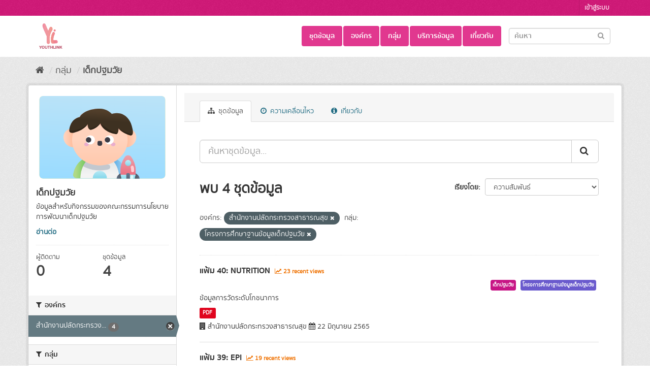

--- FILE ---
content_type: text/html; charset=utf-8
request_url: https://youthlink.gbdi.cloud/group/early_childhood?organization=ops_moh&groups=early_child_records
body_size: 7821
content:
<!DOCTYPE html>
<!--[if IE 9]> <html lang="th" class="ie9"> <![endif]-->
<!--[if gt IE 8]><!--> <html lang="th"> <!--<![endif]-->
  <head>
    <meta charset="utf-8" />
      <meta name="generator" content="ckan 2.9.2" />
      <meta name="viewport" content="width=device-width, initial-scale=1.0">
    <title>เด็กปฐมวัย - กลุ่ม - ระบบบัญชีข้อมูลที่เกี่ยวข้องกับเด็ก</title>

    
    
  <link rel="shortcut icon" href="/uploads/admin/GBDi.png" />
    
  <link rel="alternate" type="application/atom+xml" title="ระบบบัญชีข้อมูลที่เกี่ยวข้องกับเด็ก - ชุดข้อมูลในกลุ่ม:เด็กปฐมวัย" href="/feeds/group/early_childhood.atom" />

  
    
      
      
      
      
    

    
    



  
  

    







    
      
      
    

    
    <link href="/webassets/base/2a878c98_fuchsia.css" rel="stylesheet"/>
<link href="/webassets/ckanext-harvest/c95a0af2_harvest_css.css" rel="stylesheet"/>
<link href="/webassets/ckanext-thai-gdc/0a8df9ad_thai_gdc.css" rel="stylesheet"/>
<link href="/webassets/ckanext-thai-gdc/7814c68f_thai_gdc_fuchsia.css" rel="stylesheet"/>
    
  </head>

  
  <body data-site-root="https://youthlink.gbdi.cloud/" data-locale-root="https://youthlink.gbdi.cloud/" >

    
    <div class="sr-only sr-only-focusable"><a href="#content">Skip to content</a></div>
  

  
     
<div class="account-masthead">
  <div class="container">
     
    <nav class="account not-authed" aria-label="Account">
      <ul class="list-unstyled">
        
<li><a href="/user/login">เข้าสู่ระบบ</a></li>

      </ul>
    </nav>
     
  </div>
</div>

<header class="navbar navbar-static-top masthead">
    
  <div class="container">
    <div class="navbar-right">
      <button data-target="#main-navigation-toggle" data-toggle="collapse" class="navbar-toggle collapsed" type="button" aria-label="expand or collapse" aria-expanded="false">
        <span class="sr-only">Toggle navigation</span>
        <span class="fa fa-bars"></span>
      </button>
    </div>
    <hgroup class="header-image navbar-left">
       
      <a class="logo" href="/"><img src="/uploads/admin/2025-03-19-090033.997931youthlinklogo.png" alt="ระบบบัญชีข้อมูลที่เกี่ยวข้องกับเด็ก" title="ระบบบัญชีข้อมูลที่เกี่ยวข้องกับเด็ก" /></a>
       
    </hgroup>

    <div class="collapse navbar-collapse" id="main-navigation-toggle">
      
      <nav class="section navigation">
        <ul class="nav nav-pills">
            
  <li><a href="/dataset/">ชุดข้อมูล</a></li><li><a href="/organization/">องค์กร</a></li><li><a href="/group/">กลุ่ม</a></li><li><a href="/showcase">บริการข้อมูล</a></li><li><a href="/about">เกี่ยวกับ</a></li>

        </ul>
      </nav>
       
      <form class="section site-search simple-input" action="/dataset/" method="get">
        <div class="field">
          <label for="field-sitewide-search">ค้นหาชุดข้อมูล</label>
          <input id="field-sitewide-search" type="text" class="form-control" name="q" placeholder="ค้นหา" aria-label="Search datasets"/>
          <button class="btn-search" type="submit" aria-label="Submit"><i class="fa fa-search"></i></button>
        </div>
      </form>
      
    </div>
  </div>
</header>

  
    <div class="main">
      <div id="content" class="container">
        
          
            <div class="flash-messages">
              
                
              
            </div>
          

          
            <div class="toolbar" role="navigation" aria-label="Breadcrumb">
              
                
                  <ol class="breadcrumb">
                    
<li class="home"><a href="/" aria-label="หน้าหลัก"><i class="fa fa-home"></i><span> หน้าหลัก</span></a></li>
                    
  <li><a href="/group/">กลุ่ม</a></li>
  <li class="active"><a href="/group/early_childhood">เด็กปฐมวัย</a></li>

                  </ol>
                
              
            </div>
          

          <div class="row wrapper">
            
            
            

            
              <aside class="secondary col-sm-3">
                
                
  
  
<div class="module context-info">
  <section class="module-content">
    
    
    <div class="image">
      <a href="">
        <img src="https://youthlink.gbdi.cloud/uploads/group/2022-08-30-042335.043184YLNK-02.svg" width="190" height="118" alt="early_childhood" />
      </a>
    </div>
    
    
    <h1 class="heading">
      เด็กปฐมวัย
      
    </h1>
    
    
    
      <p class="description">
        ข้อมูลสำหรับกิจกรรมของคณะกรรมการนโยบายการพัฒนาเด็กปฐมวัย
      </p>
      <p class="read-more">
        <a href="/group/about/early_childhood">อ่านต่อ</a>
      </p>
    
    
    
      
      <div class="nums">
        <dl>
          <dt>ผู้ติดตาม</dt>
          <dd data-module="followers-counter" data-module-id="8805719e-db9c-45a4-b79a-debf7b6071f1" data-module-num_followers="0"><span>0</span></dd>
        </dl>
        <dl>
          <dt>ชุดข้อมูล</dt>
          <dd><span>4</span></dd>
        </dl>
      </div>
      
      
      <div class="follow_button">
        
      </div>
      
    
    
  </section>
</div>


  <div class="filters">
    <div>
      
        

    
    
	
	    
	    
		<section class="module module-narrow module-shallow">
		    
			<h2 class="module-heading">
			    <i class="fa fa-filter"></i>
			    
			    องค์กร
			</h2>
		    
		    
			
			    
				<nav aria-label="องค์กร">
				    <ul class="list-unstyled nav nav-simple nav-facet">
					
					    
					    
					    
					    
					    <li class="nav-item active">
						<a href="/group/8805719e-db9c-45a4-b79a-debf7b6071f1?groups=early_child_records" title="สำนักงานปลัดกระทรวงสาธารณสุข">
						    <span class="item-label">สำนักงานปลัดกระทรวง...</span>
						    <span class="hidden separator"> - </span>
						    <span class="item-count badge">4</span>
						</a>
					    </li>
					
				    </ul>
				</nav>

				<p class="module-footer">
				    
					
				    
				</p>
			    
			
		    
		</section>
	    
	
    

      
        

    
    
	
	    
	    
		<section class="module module-narrow module-shallow">
		    
			<h2 class="module-heading">
			    <i class="fa fa-filter"></i>
			    
			    กลุ่ม
			</h2>
		    
		    
			
			    
				<nav aria-label="กลุ่ม">
				    <ul class="list-unstyled nav nav-simple nav-facet">
					
					    
					    
					    
					    
					    <li class="nav-item">
						<a href="/group/8805719e-db9c-45a4-b79a-debf7b6071f1?organization=ops_moh&amp;groups=early_child_records&amp;groups=early_childhood" title="">
						    <span class="item-label">เด็กปฐมวัย</span>
						    <span class="hidden separator"> - </span>
						    <span class="item-count badge">4</span>
						</a>
					    </li>
					
					    
					    
					    
					    
					    <li class="nav-item active">
						<a href="/group/8805719e-db9c-45a4-b79a-debf7b6071f1?organization=ops_moh" title="โครงการศึกษาฐานข้อมูลเด็กปฐมวัย">
						    <span class="item-label">โครงการศึกษาฐานข้อม...</span>
						    <span class="hidden separator"> - </span>
						    <span class="item-count badge">4</span>
						</a>
					    </li>
					
				    </ul>
				</nav>

				<p class="module-footer">
				    
					
				    
				</p>
			    
			
		    
		</section>
	    
	
    

      
        

    
    
	
	    
	    
		<section class="module module-narrow module-shallow">
		    
			<h2 class="module-heading">
			    <i class="fa fa-filter"></i>
			    
			    แท็ค
			</h2>
		    
		    
			
			    
				<nav aria-label="แท็ค">
				    <ul class="list-unstyled nav nav-simple nav-facet">
					
					    
					    
					    
					    
					    <li class="nav-item">
						<a href="/group/8805719e-db9c-45a4-b79a-debf7b6071f1?organization=ops_moh&amp;groups=early_child_records&amp;tags=43+%E0%B9%81%E0%B8%9F%E0%B9%89%E0%B8%A1" title="">
						    <span class="item-label">43 แฟ้ม</span>
						    <span class="hidden separator"> - </span>
						    <span class="item-count badge">4</span>
						</a>
					    </li>
					
				    </ul>
				</nav>

				<p class="module-footer">
				    
					
				    
				</p>
			    
			
		    
		</section>
	    
	
    

      
        

    
    
	
	    
	    
		<section class="module module-narrow module-shallow">
		    
			<h2 class="module-heading">
			    <i class="fa fa-filter"></i>
			    
			    รูปแบบ
			</h2>
		    
		    
			
			    
				<nav aria-label="รูปแบบ">
				    <ul class="list-unstyled nav nav-simple nav-facet">
					
					    
					    
					    
					    
					    <li class="nav-item">
						<a href="/group/8805719e-db9c-45a4-b79a-debf7b6071f1?organization=ops_moh&amp;groups=early_child_records&amp;res_format=PDF" title="">
						    <span class="item-label">PDF</span>
						    <span class="hidden separator"> - </span>
						    <span class="item-count badge">4</span>
						</a>
					    </li>
					
				    </ul>
				</nav>

				<p class="module-footer">
				    
					
				    
				</p>
			    
			
		    
		</section>
	    
	
    

      
        

    
    
	
	    
	    
		<section class="module module-narrow module-shallow">
		    
			<h2 class="module-heading">
			    <i class="fa fa-filter"></i>
			    
			    สัญญาอนุญาต
			</h2>
		    
		    
			
			    
				<nav aria-label="สัญญาอนุญาต">
				    <ul class="list-unstyled nav nav-simple nav-facet">
					
					    
					    
					    
					    
					    <li class="nav-item">
						<a href="/group/8805719e-db9c-45a4-b79a-debf7b6071f1?organization=ops_moh&amp;groups=early_child_records&amp;license_id=%E0%B8%AD%E0%B8%B7%E0%B9%88%E0%B8%99%E0%B9%86" title="">
						    <span class="item-label">อื่นๆ</span>
						    <span class="hidden separator"> - </span>
						    <span class="item-count badge">4</span>
						</a>
					    </li>
					
				    </ul>
				</nav>

				<p class="module-footer">
				    
					
				    
				</p>
			    
			
		    
		</section>
	    
	
    

      
    </div>
    <a class="close no-text hide-filters"><i class="fa fa-times-circle"></i><span class="text">close</span></a>
  </div>

              </aside>
            

            
              <div class="primary col-sm-9 col-xs-12" role="main">
                
                
                  <article class="module">
                    
                      <header class="module-content page-header">
                        
                        <ul class="nav nav-tabs">
                          
  <li class="active"><a href="/group/early_childhood"><i class="fa fa-sitemap"></i> ชุดข้อมูล</a></li>
  <li><a href="/group/activity/early_childhood/0"><i class="fa fa-clock-o"></i> ความเคลื่อนไหว</a></li>
  <li><a href="/group/about/early_childhood"><i class="fa fa-info-circle"></i> เกี่ยวกับ</a></li>

                        </ul>
                      </header>
                    
                    <div class="module-content">
                      
                      
  
    
    
    







<form id="group-datasets-search-form" class="search-form" method="get" data-module="select-switch">

  
     
    <div class="input-group search-input-group">
      <input aria-label="ค้นหาชุดข้อมูล..." id="field-giant-search" type="text" class="form-control input-lg" name="q" value="" autocomplete="off" placeholder="ค้นหาชุดข้อมูล...">
      
      <span class="input-group-btn">
        <button class="btn btn-default btn-lg" type="submit" value="search" aria-label="Submit">
          <i class="fa fa-search"></i>
        </button>
      </span>
      
    </div>
  
     


  
    <span>
  
  

  
  
  
  <input type="hidden" name="organization" value="ops_moh" />
  
  
  
  
  
  <input type="hidden" name="groups" value="early_child_records" />
  
  
  
  </span>
  

  
    
      <div class="form-select form-group control-order-by">
        <label for="field-order-by">เรียงโดย</label>
        <select id="field-order-by" name="sort" class="form-control">
          
            
              <option value="score desc, metadata_modified desc">ความสัมพันธ์</option>
            
          
            
              <option value="title_string asc">เรียงชื่อตามลำดับตัวอักษร (ก-ฮ)</option>
            
          
            
              <option value="title_string desc">เรียงชื่อตามลำดับตัวอักษร (ฮ-ก)</option>
            
          
            
              <option value="metadata_modified desc">ถูกแก้ไขครั้งสุดท้าย</option>
            
          
            
              <option value="views_recent desc">ได้รับความสนใจ</option>
            
          
        </select>
        
        <button class="btn btn-default js-hide" type="submit">ไป</button>
        
      </div>
    
  

  
    
      <h1>
    
      
      
      
        
        
      
      
      
    
    พบ 4 ชุดข้อมูล</h1>
    
  

  
    
      <p class="filter-list">
        
          
          <span class="facet">องค์กร:</span>
          
            <span class="filtered pill">สำนักงานปลัดกระทรวงสาธารณสุข
              <a href="/group/early_childhood?groups=early_child_records" class="remove" title="ถอดถอน"><i class="fa fa-times"></i></a>
            </span>
          
        
          
          <span class="facet">กลุ่ม:</span>
          
            <span class="filtered pill">โครงการศึกษาฐานข้อมูลเด็กปฐมวัย
              <a href="/group/early_childhood?organization=ops_moh" class="remove" title="ถอดถอน"><i class="fa fa-times"></i></a>
            </span>
          
        
      </p>
      <a class="show-filters btn btn-default">กรองผลลัพธ์</a>
    
  

</form>




  
  
    
      
<style>
  .dataset-item {
    border-bottom: 1px solid #ddd;
  }
</style>

  
    <ul class="dataset-list list-unstyled">
    	
	      
	        






  <li class="dataset-item">
    
        <div class="dataset-content">
          
            <h2 class="dataset-heading">
              
                
              
              
              
      <a href="/dataset/moh_f40">แฟ้ม 40: NUTRITION</a>
              
              
              
                
                
                  <span class="textRecentViews">
                    <i class="fa fa-line-chart" aria-hidden="true"></i>
                    23 recent views
                  </span>
                
                
              
            </h2>
          
          <div class="text-right">
            
            <div class="blockTagSearch">
            
            
            
                <a class="aNoBUnder btn" href="/group/early_childhood"
                   style="white-space: nowrap;background-color: mediumvioletred;color: white;margin:0 5px 5px 0;padding: 3px;font-size:.7em;">
                    เด็กปฐมวัย
                </a>
            
            
            
            
                <a class="aNoBUnder btn" href="/group/early_child_records"
                   style="white-space: nowrap;background-color: slateblue;color: white;margin:0 5px 5px 0;padding: 3px;font-size:.7em;">
                    โครงการศึกษาฐานข้อมูลเด็กปฐมวัย
                </a>
            
            
            </div>
            
          </div>
          
            
              <div>ข้อมูลการวัดระดับโภชนาการ</div>
            
          
        </div>
        
          
            
              <ul class="dataset-resources list-unstyled">
                
                  
                  <li>
                    
                    <a href="/dataset/moh_f40" class="label label-default" data-format="pdf">PDF</a>
                    
                  </li>
                  
                
              </ul>
            
          
        
        <div style="margin-top: 8px;">
          <i class="fa fa-building" aria-hidden="true"></i>
          สำนักงานปลัดกระทรวงสาธารณสุข
          <i class="fa fa-calendar" aria-hidden="true"></i>
          22 มิถุนายน 2565
      </div>
      
  </li>

	      
	        






  <li class="dataset-item">
    
        <div class="dataset-content">
          
            <h2 class="dataset-heading">
              
                
              
              
              
      <a href="/dataset/moh_f39">แฟ้ม 39: EPI</a>
              
              
              
                
                
                  <span class="textRecentViews">
                    <i class="fa fa-line-chart" aria-hidden="true"></i>
                    19 recent views
                  </span>
                
                
              
            </h2>
          
          <div class="text-right">
            
            <div class="blockTagSearch">
            
            
            
                <a class="aNoBUnder btn" href="/group/early_childhood"
                   style="white-space: nowrap;background-color: mediumvioletred;color: white;margin:0 5px 5px 0;padding: 3px;font-size:.7em;">
                    เด็กปฐมวัย
                </a>
            
            
            
            
                <a class="aNoBUnder btn" href="/group/early_child_records"
                   style="white-space: nowrap;background-color: slateblue;color: white;margin:0 5px 5px 0;padding: 3px;font-size:.7em;">
                    โครงการศึกษาฐานข้อมูลเด็กปฐมวัย
                </a>
            
            
            </div>
            
          </div>
          
            
              <div>ข้อมูลการให้บริการวัคซีนกับผู้ที่มารับบริการ และประชาชนกลุ่มเป้าหมายของการฉีดวัคซีนในเขตรับผิดชอบ</div>
            
          
        </div>
        
          
            
              <ul class="dataset-resources list-unstyled">
                
                  
                  <li>
                    
                    <a href="/dataset/moh_f39" class="label label-default" data-format="pdf">PDF</a>
                    
                  </li>
                  
                
              </ul>
            
          
        
        <div style="margin-top: 8px;">
          <i class="fa fa-building" aria-hidden="true"></i>
          สำนักงานปลัดกระทรวงสาธารณสุข
          <i class="fa fa-calendar" aria-hidden="true"></i>
          22 มิถุนายน 2565
      </div>
      
  </li>

	      
	        






  <li class="dataset-item">
    
        <div class="dataset-content">
          
            <h2 class="dataset-heading">
              
                
              
              
              
      <a href="/dataset/moh_f38">แฟ้ม 38: NEWBORNCARE</a>
              
              
              
                
                
                  <span class="textRecentViews">
                    <i class="fa fa-line-chart" aria-hidden="true"></i>
                    16 recent views
                  </span>
                
                
              
            </h2>
          
          <div class="text-right">
            
            <div class="blockTagSearch">
            
            
            
                <a class="aNoBUnder btn" href="/group/early_childhood"
                   style="white-space: nowrap;background-color: mediumvioletred;color: white;margin:0 5px 5px 0;padding: 3px;font-size:.7em;">
                    เด็กปฐมวัย
                </a>
            
            
            
            
                <a class="aNoBUnder btn" href="/group/early_child_records"
                   style="white-space: nowrap;background-color: slateblue;color: white;margin:0 5px 5px 0;padding: 3px;font-size:.7em;">
                    โครงการศึกษาฐานข้อมูลเด็กปฐมวัย
                </a>
            
            
            </div>
            
          </div>
          
            
              <div>ข้อมูลการดูแลทารกหลังคลอดของหญิงตั้งครรภ์ ในเขตรับผิดชอบ</div>
            
          
        </div>
        
          
            
              <ul class="dataset-resources list-unstyled">
                
                  
                  <li>
                    
                    <a href="/dataset/moh_f38" class="label label-default" data-format="pdf">PDF</a>
                    
                  </li>
                  
                
              </ul>
            
          
        
        <div style="margin-top: 8px;">
          <i class="fa fa-building" aria-hidden="true"></i>
          สำนักงานปลัดกระทรวงสาธารณสุข
          <i class="fa fa-calendar" aria-hidden="true"></i>
          22 มิถุนายน 2565
      </div>
      
  </li>

	      
	        






  <li class="dataset-item">
    
        <div class="dataset-content">
          
            <h2 class="dataset-heading">
              
                
              
              
              
      <a href="/dataset/moh_f37">แฟ้ม 37: NEWBORN</a>
              
              
              
                
                
                  <span class="textRecentViews">
                    <i class="fa fa-line-chart" aria-hidden="true"></i>
                    12 recent views
                  </span>
                
                
              
            </h2>
          
          <div class="text-right">
            
            <div class="blockTagSearch">
            
            
            
                <a class="aNoBUnder btn" href="/group/early_childhood"
                   style="white-space: nowrap;background-color: mediumvioletred;color: white;margin:0 5px 5px 0;padding: 3px;font-size:.7em;">
                    เด็กปฐมวัย
                </a>
            
            
            
            
                <a class="aNoBUnder btn" href="/group/early_child_records"
                   style="white-space: nowrap;background-color: slateblue;color: white;margin:0 5px 5px 0;padding: 3px;font-size:.7em;">
                    โครงการศึกษาฐานข้อมูลเด็กปฐมวัย
                </a>
            
            
            </div>
            
          </div>
          
            
              <div>ข้อมูลประวัติการคลอดของทารกจากหญิง ในเขตรับผิดชอบ หรือทารกที่คลอดที่หน่วยบริการ</div>
            
          
        </div>
        
          
            
              <ul class="dataset-resources list-unstyled">
                
                  
                  <li>
                    
                    <a href="/dataset/moh_f37" class="label label-default" data-format="pdf">PDF</a>
                    
                  </li>
                  
                
              </ul>
            
          
        
        <div style="margin-top: 8px;">
          <i class="fa fa-building" aria-hidden="true"></i>
          สำนักงานปลัดกระทรวงสาธารณสุข
          <i class="fa fa-calendar" aria-hidden="true"></i>
          22 มิถุนายน 2565
      </div>
      
  </li>

	      
	    
    </ul>
  

    
  
  
    
  

                    </div>
                  </article>
                
              </div>
            
          </div>
        
      </div>
    </div>
  
    <footer class="site-footer">
    <div class="container" style="padding-left: 0px;">
      
      <div class="blockFooter">
          
           <div class="bgFooterTop">
                <div class="container">
                    <div class="row">
                        <div class="col-md-7 col-sm-7 col-xs-12">
                            <div class="row">
                                <div class="col-md-12 col-sm-12 col-xs-12">
                                    <table>
                                        <tr>
                                            <td style="vertical-align:top"><i class="fa fa-map-marker iconFooter" aria-hidden="true"></i></td>
                                            <td style="vertical-align:top"><p>เลขที่ 234/432 ซอยลาดพร้าว 12 ถนนลาดพร้าว แขวงจอมพล เขตจตุจักร กรุงเทพมหานคร 10900</p></td>
                                        </tr>
                                    </table>
                                </div>

                                <div class="col-md-12 col-sm-12 col-xs-12 mt-1">
                                    <table>
                                        <tr>
                                            <td style="vertical-align:top"><i class="fa fa-phone iconFooter" aria-hidden="true"></i></td>
                                            <td style="vertical-align:top"><p><strong>0 2480 8833</strong>
ext. 9529, 9578</p></td>
                                        </tr>
                                    </table>
                                </div>
                                <div class="col-md-12 col-sm-12 col-xs-12 mt-1">
                                    <table>
                                        <tr>
                                            <td style="vertical-align:top"><i class="fa fa-envelope iconFooter" aria-hidden="true"></i></td>
                                            <td style="vertical-align:top"><p><a href="https://bdi.or.th/" target="_blank" rel="nofollow">https://bdi.or.th/</a></p></td>
                                        </tr>
                                    </table>
                                </div>
                            </div>
                        </div>

                        <div class="col-md-5 col-sm-5 col-xs-12">
                            <div class="row">
                                
                                <div class="col-md-12 col-sm-12 col-xs-12 text-right">
                                    <span>
                                        จำนวนผู้เข้าชม <span class="totalVisitor">730181<!-- at 2025-11-15 --></span>
                                    </span>
                                </div>
                                    <div class="col-md-12 col-sm-12 col-xs-12 text-right mt-1">
                                        <p><strong><a href="https://bdi.or.th/" target="_blank" rel="nofollow">https://bdi.or.th/</a></strong></p>
                                    </div>
                                
                                
                                    
<form class="form-inline form-select lang-select" action="/util/redirect" data-module="select-switch" method="POST">
  <label for="field-lang-select">ภาษา</label>
  <select id="field-lang-select" name="url" data-module="autocomplete" data-module-dropdown-class="lang-dropdown" data-module-container-class="lang-container">
    
      <option value="/en/group/early_childhood?organization=ops_moh&amp;groups=early_child_records" >
        English
      </option>
    
      <option value="/pt_BR/group/early_childhood?organization=ops_moh&amp;groups=early_child_records" >
        português (Brasil)
      </option>
    
      <option value="/ja/group/early_childhood?organization=ops_moh&amp;groups=early_child_records" >
        日本語
      </option>
    
      <option value="/it/group/early_childhood?organization=ops_moh&amp;groups=early_child_records" >
        italiano
      </option>
    
      <option value="/cs_CZ/group/early_childhood?organization=ops_moh&amp;groups=early_child_records" >
        čeština (Česko)
      </option>
    
      <option value="/ca/group/early_childhood?organization=ops_moh&amp;groups=early_child_records" >
        català
      </option>
    
      <option value="/es/group/early_childhood?organization=ops_moh&amp;groups=early_child_records" >
        español
      </option>
    
      <option value="/fr/group/early_childhood?organization=ops_moh&amp;groups=early_child_records" >
        français
      </option>
    
      <option value="/el/group/early_childhood?organization=ops_moh&amp;groups=early_child_records" >
        Ελληνικά
      </option>
    
      <option value="/sv/group/early_childhood?organization=ops_moh&amp;groups=early_child_records" >
        svenska
      </option>
    
      <option value="/sr/group/early_childhood?organization=ops_moh&amp;groups=early_child_records" >
        српски
      </option>
    
      <option value="/no/group/early_childhood?organization=ops_moh&amp;groups=early_child_records" >
        norsk bokmål (Norge)
      </option>
    
      <option value="/sk/group/early_childhood?organization=ops_moh&amp;groups=early_child_records" >
        slovenčina
      </option>
    
      <option value="/fi/group/early_childhood?organization=ops_moh&amp;groups=early_child_records" >
        suomi
      </option>
    
      <option value="/ru/group/early_childhood?organization=ops_moh&amp;groups=early_child_records" >
        русский
      </option>
    
      <option value="/de/group/early_childhood?organization=ops_moh&amp;groups=early_child_records" >
        Deutsch
      </option>
    
      <option value="/pl/group/early_childhood?organization=ops_moh&amp;groups=early_child_records" >
        polski
      </option>
    
      <option value="/nl/group/early_childhood?organization=ops_moh&amp;groups=early_child_records" >
        Nederlands
      </option>
    
      <option value="/bg/group/early_childhood?organization=ops_moh&amp;groups=early_child_records" >
        български
      </option>
    
      <option value="/ko_KR/group/early_childhood?organization=ops_moh&amp;groups=early_child_records" >
        한국어 (대한민국)
      </option>
    
      <option value="/hu/group/early_childhood?organization=ops_moh&amp;groups=early_child_records" >
        magyar
      </option>
    
      <option value="/sl/group/early_childhood?organization=ops_moh&amp;groups=early_child_records" >
        slovenščina
      </option>
    
      <option value="/lv/group/early_childhood?organization=ops_moh&amp;groups=early_child_records" >
        latviešu
      </option>
    
      <option value="/en_AU/group/early_childhood?organization=ops_moh&amp;groups=early_child_records" >
        English (Australia)
      </option>
    
      <option value="/uk/group/early_childhood?organization=ops_moh&amp;groups=early_child_records" >
        українська
      </option>
    
      <option value="/ar/group/early_childhood?organization=ops_moh&amp;groups=early_child_records" >
        العربية
      </option>
    
      <option value="/ro/group/early_childhood?organization=ops_moh&amp;groups=early_child_records" >
        română
      </option>
    
      <option value="/gl/group/early_childhood?organization=ops_moh&amp;groups=early_child_records" >
        galego
      </option>
    
      <option value="/da_DK/group/early_childhood?organization=ops_moh&amp;groups=early_child_records" >
        dansk (Danmark)
      </option>
    
      <option value="/is/group/early_childhood?organization=ops_moh&amp;groups=early_child_records" >
        íslenska
      </option>
    
      <option value="/uk_UA/group/early_childhood?organization=ops_moh&amp;groups=early_child_records" >
        українська (Україна)
      </option>
    
      <option value="/sr_Latn/group/early_childhood?organization=ops_moh&amp;groups=early_child_records" >
        srpski (latinica)
      </option>
    
      <option value="/th/group/early_childhood?organization=ops_moh&amp;groups=early_child_records" selected="selected">
        ไทย
      </option>
    
      <option value="/sq/group/early_childhood?organization=ops_moh&amp;groups=early_child_records" >
        shqip
      </option>
    
      <option value="/ne/group/early_childhood?organization=ops_moh&amp;groups=early_child_records" >
        नेपाली
      </option>
    
      <option value="/es_AR/group/early_childhood?organization=ops_moh&amp;groups=early_child_records" >
        español (Argentina)
      </option>
    
      <option value="/tl/group/early_childhood?organization=ops_moh&amp;groups=early_child_records" >
        Filipino (Pilipinas)
      </option>
    
      <option value="/pt_PT/group/early_childhood?organization=ops_moh&amp;groups=early_child_records" >
        português (Portugal)
      </option>
    
      <option value="/mk/group/early_childhood?organization=ops_moh&amp;groups=early_child_records" >
        македонски
      </option>
    
      <option value="/tr/group/early_childhood?organization=ops_moh&amp;groups=early_child_records" >
        Türkçe
      </option>
    
      <option value="/he/group/early_childhood?organization=ops_moh&amp;groups=early_child_records" >
        עברית
      </option>
    
      <option value="/am/group/early_childhood?organization=ops_moh&amp;groups=early_child_records" >
        አማርኛ
      </option>
    
      <option value="/mn_MN/group/early_childhood?organization=ops_moh&amp;groups=early_child_records" >
        монгол (Монгол)
      </option>
    
      <option value="/hr/group/early_childhood?organization=ops_moh&amp;groups=early_child_records" >
        hrvatski
      </option>
    
      <option value="/eu/group/early_childhood?organization=ops_moh&amp;groups=early_child_records" >
        euskara
      </option>
    
      <option value="/km/group/early_childhood?organization=ops_moh&amp;groups=early_child_records" >
        ខ្មែរ
      </option>
    
      <option value="/id/group/early_childhood?organization=ops_moh&amp;groups=early_child_records" >
        Indonesia
      </option>
    
      <option value="/lt/group/early_childhood?organization=ops_moh&amp;groups=early_child_records" >
        lietuvių
      </option>
    
      <option value="/zh_TW/group/early_childhood?organization=ops_moh&amp;groups=early_child_records" >
        中文 (繁體, 台灣)
      </option>
    
      <option value="/fa_IR/group/early_childhood?organization=ops_moh&amp;groups=early_child_records" >
        فارسی (ایران)
      </option>
    
      <option value="/zh_CN/group/early_childhood?organization=ops_moh&amp;groups=early_child_records" >
        中文 (简体, 中国)
      </option>
    
      <option value="/vi/group/early_childhood?organization=ops_moh&amp;groups=early_child_records" >
        Tiếng Việt
      </option>
    
  </select>
  <button class="btn btn-default js-hide" type="submit">ไป</button>
</form>
                                
                                <div class="col-md-12 col-sm-12 col-xs-12" style="display: flex;justify-content: space-between;padding-left: 0px;margin-top: 10px;">
                                    <span><span style="font-weight: bold;vertical-align: bottom;margin-right: 5px;color:rgba(255,255,255,0.85);">Powered by:</span><a class="hide-text ckan-footer-logo" href="http://ckan.org" target="_blank" style="padding-right: 5px;"><img src="/base/images/ckan-logo-footer.png"></a>
                                        <a href="https://gitlab.nectec.or.th/opend/installing-ckan/-/blob/master/README.md" target="_blank"><img src="/base/images/logo-opend.png" style="width: 50px;opacity: 0.8;"></a>
                                        <br/>
                                        <span style="font-weight: bold;vertical-align: bottom;margin-right: 5px;color:rgba(255,255,255,0.85);line-height: 2;">สนับสนุนระบบ Thai-GDC โดย สำนักงานสถิติแห่งชาติ</span>
                                    </span>
                                <span>
                                    <small style="vertical-align: sub;">รุ่นโปรแกรม: 1.4.0</small><br/>
                                    <small style="vertical-align: sub;line-height: 2.6;">วันที่: 2021-08-23</small>
                                </span>
                                </div>
                                
                            </div>
                        </div>
                    </div>
                </div>
            </div>
          
      </div>
      
    </div>
  
    
      
    
  </footer>
  
  
  
  
  
    
  
  
    

      

    
    
    <link href="/webassets/vendor/f3b8236b_select2.css" rel="stylesheet"/>
<link href="/webassets/vendor/0b01aef1_font-awesome.css" rel="stylesheet"/>
    <script src="/webassets/vendor/d8ae4bed_jquery.js" type="text/javascript"></script>
<script src="/webassets/vendor/ab26884f_vendor.js" type="text/javascript"></script>
<script src="/webassets/vendor/580fa18d_bootstrap.js" type="text/javascript"></script>
<script src="/webassets/base/5f5a82bb_main.js" type="text/javascript"></script>
<script src="/webassets/base/acf3e552_ckan.js" type="text/javascript"></script>
<script src="/webassets/base/8b1261f5_tracking.js" type="text/javascript"></script>
  </body>
</html>

--- FILE ---
content_type: text/css; charset=utf-8
request_url: https://youthlink.gbdi.cloud/webassets/ckanext-thai-gdc/7814c68f_thai_gdc_fuchsia.css
body_size: 281
content:
.masthead {
  background: #fff
  }
.nav-pills > li > a {
  background: #e1388f;
}
.navbar-toggle {
  background-color: #d31979;
}

--- FILE ---
content_type: image/svg+xml; charset=utf-8
request_url: https://youthlink.gbdi.cloud/uploads/group/2022-08-30-042335.043184YLNK-02.svg
body_size: 51658
content:
<?xml version="1.0" encoding="UTF-8"?><svg xmlns="http://www.w3.org/2000/svg" xmlns:xlink="http://www.w3.org/1999/xlink" viewBox="0 0 160.38 108.42"><defs><style>.cls-1{fill:url(#linear-gradient);}.cls-2{clip-path:url(#clippath);}.cls-3{fill:#3e3121;mix-blend-mode:difference;opacity:.23;}.cls-4{fill:url(#linear-gradient-3);}.cls-5{fill:url(#linear-gradient-2);}.cls-6{isolation:isolate;}</style><linearGradient id="linear-gradient" x1="79.05" y1="1.79" x2="81.31" y2="105.13" gradientUnits="userSpaceOnUse"><stop offset="0" stop-color="#fcf6bd"/><stop offset="1" stop-color="#f7ec9c"/></linearGradient><clipPath id="clippath"><rect class="cls-1" x="3.93" y="3.65" width="152.51" height="100.52" rx="4.48" ry="4.48"/></clipPath><linearGradient id="linear-gradient-2" x1="83.51" y1="-16.42" x2="77.59" y2="108.94" gradientUnits="userSpaceOnUse"><stop offset="0" stop-color="#c0e4f6"/><stop offset="1" stop-color="#99dbff"/></linearGradient><linearGradient id="linear-gradient-3" x1="80.19" y1="22.54" x2="79.48" y2="33.98" gradientUnits="userSpaceOnUse"><stop offset="0" stop-color="#513e2a"/><stop offset="1" stop-color="#3e3121"/></linearGradient></defs><g class="cls-6"><g id="Layer_2"><g><rect class="cls-1" x="3.93" y="3.65" width="152.51" height="100.52" rx="4.48" ry="4.48"/><g class="cls-2"><rect class="cls-5" x="3.93" y="3.65" width="152.51" height="100.52" rx="4.48" ry="4.48"/><image width="512" height="512" transform="translate(33.14 18.64) scale(.18)" xlink:href="[data-uri]"/><path class="cls-4" d="M52.99,29.27s4.24-9.13,21.93-10.07c0,0,10.07-1.32,16.94,6.4,0,0,7.72-2.82,14.31,1.04,0,0,8,3.58,10.45,16.56,0,0,2.35,8.56-2.26,8.56,0,0-10.07-2.64-14.59-9.04,0,0,.38,8.09-3.29,7.34,0,0-15.06-1.79-18.54-13.18,0,0-4.33,6.59-11.86,8.09,0,0-3.86-.56-3.39-7.15,0,0-3.95,6.68-14.49,9.79,0,0-8,3.39-8-2.16,0,0,.38-13.65,12.8-16.19Z"/></g></g><path class="cls-3" d="M96.5,50c1.12,.23,1.86-.36,2.35-1.29-9.83-1.09-20.92-11.82-20.92-11.82,3.49,11.33,18.57,13.1,18.57,13.1Z"/><path class="cls-3" d="M99.84,42.78c4.52,6.4,14.59,9.04,14.59,9.04,1.59,0,2.34-1.03,2.66-2.37-7.92,.77-17.25-6.67-17.25-6.67Z"/><path class="cls-3" d="M66.07,44.99c7.53-1.51,11.86-8.09,11.86-8.09,0,0-8.79,6.57-14.16,6.44,1,1.46,2.3,1.66,2.3,1.66Z"/><path class="cls-3" d="M40.14,45.37s0,.04,0,.04c0,5.55,8,2.16,8,2.16,10.54-3.11,14.49-9.79,14.49-9.79,0,0-11.37,9.95-22.49,7.59Z"/></g></g></svg>